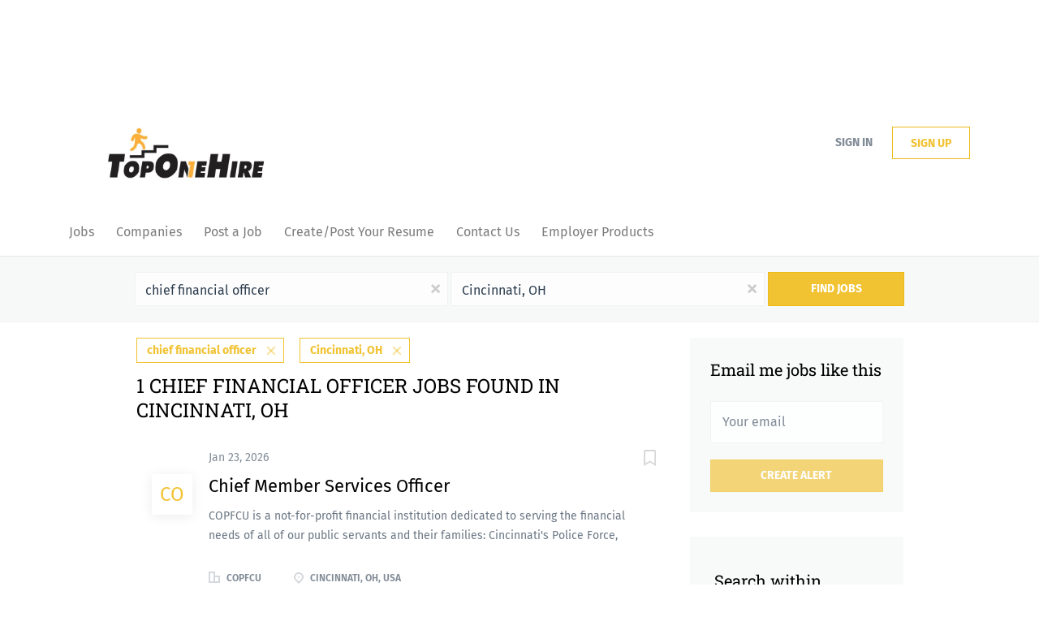

--- FILE ---
content_type: text/html;charset=utf-8
request_url: https://toponehire.com/jobs/chief-financial-officer-jobs-in-cincinnati-oh/
body_size: 8754
content:
<!DOCTYPE html>
<html lang="en">
<head>
    <meta charset="utf-8">
    <meta http-equiv="X-UA-Compatible" content="IE=edge">
    <meta name="viewport" content="width=device-width, initial-scale=1">
    <!-- The above 3 meta tags *must* come first in the head; any other head content must come *after* these tags -->

    <meta name="keywords" content="1 chief financial officer jobs available in Cincinnati, OH on TopOneHire. Apply or sign up for job alerts to get new jobs by email.">
    <meta name="description" content="1 chief financial officer jobs available in Cincinnati, OH on TopOneHire. Apply or sign up for job alerts to get new jobs by email.">
    <meta name="viewport" content="width=device-width, height=device-height,
                                   initial-scale=1.0, maximum-scale=1.0,
                                   target-densityDpi=device-dpi">
    <link rel="alternate" type="application/rss+xml" title="Jobs" href="https://toponehire.com/rss/">

    <title>Chief financial officer jobs in Cincinnati, OH | TopOneHire</title>

    <link href="https://cdn.smartjobboard.com/2025.09/templates/BreezeDND/assets/styles.css" rel="stylesheet">

    <link href="https://toponehire.com/templates/BreezeDND/assets/style/styles.css?v=1759913592.0798" rel="stylesheet" id="styles">

    <link rel="icon" href="https://toponehire.com/templates/BreezeDND/assets/images/top one hire1024_1.jpg" type="image/x-icon" />
<link href="https://cdn.smartjobboard.com/fonts/fira-sans/style.css" rel="stylesheet" type="text/css" media="print" onload="this.media='all'; this.onload=null;">
<link href="https://cdn.smartjobboard.com/fonts/roboto-slab/style.css" rel="stylesheet" type="text/css" media="print" onload="this.media='all'; this.onload=null;">
<meta name="robots" content="noindex">
<meta property="og:type" content="website" />
<meta property="og:site_name" content="TopOneHire" />
<meta property="og:url" content="https://toponehire.com/jobs/chief-financial-officer-jobs-in-cincinnati-oh/" />
<meta property="og:title" content="Chief financial officer jobs in Cincinnati, OH | TopOneHire" />
<meta property="og:description" content="1 chief financial officer jobs available in Cincinnati, OH on TopOneHire. Apply or sign up for job alerts to get new jobs by email." />
<meta property="og:image" content="https://toponehire.com/templates/BreezeDND/assets/images/top%20one%20hire1024_1.jpg" />
<meta name="twitter:image" content="https://toponehire.com/templates/BreezeDND/assets/images/top%20one%20hire1024_1.jpg">
<meta property="og:image" content="https://toponehire.com/templates/BreezeDND/assets/images/top%20one%20hire1024_1.jpg" />
<script type="application/ld+json">{"@context":"https:\/\/schema.org","@type":"WebSite","url":"https:\/\/toponehire.com","image":"https:\/\/toponehire.com\/templates\/BreezeDND\/assets\/images\/top%20one%20hire1024_1.jpg","description":"TopOneHire is a national job board serving the United States. Employers can post jobs and search resumes while job seekers can browse the site for free, add a resume or get job alerts. Find your next career on TopOneHire.com!","keywords":"jobs, careers, toponecareers, job board, job search, job seeking, candidates, employers, toponehire, topone, top one, Top,","name":"TopOneHire","potentialAction":{"@type":"SearchAction","target":"https:\/\/toponehire.com\/jobs\/?q={q}","query-input":"required name=q"}}</script>
            <!-- Global Site Tag (gtag.js) - Google Analytics -->
        <script async src="https://www.googletagmanager.com/gtag/js?id=G-EELR8XZK25"></script>
        <script>
            window.dataLayer = window.dataLayer || [];
            function gtag(){ dataLayer.push(arguments); }
            gtag('js', new Date());
                            gtag('config', 'G-EELR8XZK25', { 'anonymize_ip': true });
                                        gtag('config', 'UA-110320771-1', {
                    'anonymize_ip': true,
                    'dimension1': 'toponecareers.mysmartjobboard.com',
                    'dimension2': 'BreezeDND'
                });
                    </script>
            <script>
    </script>

<script>
window.dataLayer = window.dataLayer || [];
window.dataLayer.push({
    "search_keyword": "chief financial officer",
    "search_location": "Cincinnati, OH",
    "logged_in": "no",
    "site_name": "toponehire.com",
    "page_type": "search",
    "page_name": "Chief financial officer jobs in Cincinnati, OH"
});</script>    <style type="text/css">.form-group.fullname { display: none; }
.form-group__half.fullname { display: initial; }</style>
    
</head>
<body>
    	<div class="banner banner--top">
		<script async src="https://pagead2.googlesyndication.com/pagead/js/adsbygoogle.js?client=ca-pub-4521225565846456"
     crossorigin="anonymous"></script>
	</div>
<nav class="navbar navbar-default">
	<div class="container container-fluid">
		<div class="logo navbar-header">
			<a class="logo__text navbar-brand" href="https://toponehire.com">
				<img src="https://toponehire.com/templates/BreezeDND/assets/images/top%20one%20hire1024_1.jpg" alt="TopOneHire" />
			</a>
		</div>
		<div class="burger-button__wrapper burger-button__wrapper__js visible-sm visible-xs"
			 data-target="#navbar-collapse" data-toggle="collapse">
			<a href="#" aria-label="Navigation Menu"><div class="burger-button"></div></a>
		</div>
		<div class="collapse navbar-collapse" id="navbar-collapse">
			<div class="visible-sm visible-xs">
													<ul class="nav navbar-nav navbar-left">
            <li class="navbar__item ">
            <a class="navbar__link" href="/jobs/" ><span>Jobs</span></a>
                    </li>
            <li class="navbar__item ">
            <a class="navbar__link" href="/companies/" ><span>Companies</span></a>
                    </li>
            <li class="navbar__item ">
            <a class="navbar__link" href="/add-listing/?listing_type_id=Job" ><span>Post a Job</span></a>
                    </li>
            <li class="navbar__item ">
            <a class="navbar__link" href="https://toponehire.com/registration/?user_group_id=JobSeeker" ><span>Create/Post Your Resume</span></a>
                    </li>
            <li class="navbar__item ">
            <a class="navbar__link" href="/contact/" ><span>Contact Us</span></a>
                    </li>
            <li class="navbar__item ">
            <a class="navbar__link" href="/employer-products/" ><span>Employer Products</span></a>
                    </li>
    </ul>


				
			</div>
			<ul class="nav navbar-nav navbar-right">
									<li class="navbar__item navbar__item ">
						<a class="navbar__link navbar__login" href="https://toponehire.com/login/">Sign in</a>
					</li>
					<li class="navbar__item navbar__item__filled"><a class="navbar__link  btn__blue" href="https://toponehire.com/registration/">Sign up</a></li>
							</ul>
			<div class="visible-md visible-lg">
									<ul class="nav navbar-nav navbar-left">
            <li class="navbar__item ">
            <a class="navbar__link" href="/jobs/" ><span>Jobs</span></a>
                    </li>
            <li class="navbar__item ">
            <a class="navbar__link" href="/companies/" ><span>Companies</span></a>
                    </li>
            <li class="navbar__item ">
            <a class="navbar__link" href="/add-listing/?listing_type_id=Job" ><span>Post a Job</span></a>
                    </li>
            <li class="navbar__item ">
            <a class="navbar__link" href="https://toponehire.com/registration/?user_group_id=JobSeeker" ><span>Create/Post Your Resume</span></a>
                    </li>
            <li class="navbar__item ">
            <a class="navbar__link" href="/contact/" ><span>Contact Us</span></a>
                    </li>
            <li class="navbar__item ">
            <a class="navbar__link" href="/employer-products/" ><span>Employer Products</span></a>
                    </li>
    </ul>


				
			</div>
		</div>
	</div>
</nav>

<div id="apply-modal" class="modal fade" tabindex="-1">
	<div class="modal-dialog">
		<div class="modal-content">
			<div class="modal-header">
				<button type="button" class="close" data-dismiss="modal" aria-label="Close"></button>
				<h4 class="modal-title"></h4>
			</div>
			<div class="modal-body">
			</div>
		</div>
	</div>
</div>

                    
    <div class="page-row page-row-expanded">
        <div class="display-item with-banner">
            
    <div class="search-header hidden-xs-480"></div>
    <div class="quick-search__inner-pages hidden-xs-480">
            <div class="quick-search has-location">
	<div class="quick-search__wrapper">
		<form action="https://toponehire.com/jobs/" class="form-inline row" target="_top">
			<div class="form-group form-group__input ">
				<input type="text" value="chief financial officer" class="form-control" name="q" id="keywords" placeholder="Keywords" />
			</div>
							<div class="form-group form-group__input">
					<label for="Location" class="form-label sr-only">Location</label>
<input type="text" name="l" id="Location" class="form-control form-control__google-location" value="Cincinnati, OH" placeholder="Location"/>
<input type="hidden" name="r" disabled />
				</div>
																																									<div class="form-group form-group__btn">
				<button type="submit" class="quick-search__find btn btn__orange btn__bold ">Find Jobs</button>
			</div>
		</form>
	</div>
</div>


    </div>
    <div class="container">
        <div class="details-body details-body__search clearfix">
                                        <div class="col-sm-3 col-xs-12 sidebar-col pull-right">
                                            <div class="alert__block alert__block-form">
                            <div class="alert__block subscribe__description">
                                <h3 class="hide-title">Email me jobs like this</h3>
                                <a class="toggle--alert-block--form visible-xs collapsed search-results" href="#">
                                    Email me jobs like this                                </a>
                            </div>
                            <div class="alert__form--wrapper show">
                                <form action="https://toponehire.com/job-alerts/create/?q=chief%20financial%20officer&l=Cincinnati%2C%20OH" method="post" id="create-alert" class="alert__form with-captcha">
                                    <input type="hidden" name="action" value="save" />
                                    <input type="hidden" name="email_frequency" value="daily" />
                                    <div class="alert__messages">
                                    </div>
                                    <div class="form-group alert__form__input" data-field="email">
                                        <input type="email" class="form-control" name="email" value="" placeholder="Your email">
                                    </div>
                                    <div class="form-group alert__form__input text-center">
                                        <input type="submit" name="save" value="Create alert" class="btn__submit-modal btn btn__orange btn__bold" >
                                    </div>
                                </form>
                            </div>
                        </div>
                    
                    <div class="refine-search clearfix">
                        <a class="toggle--refine-search visible-xs" role="button" data-toggle="collapse" href="#" aria-expanded="true">
                            Refine Search                        </a>
                        <div class="refine-search__wrapper">
                            <div class="quick-search__inner-pages visible-xs-480">
                                    <div class="quick-search has-location">
	<div class="quick-search__wrapper">
		<form action="https://toponehire.com/jobs/" class="form-inline row" target="_top">
			<div class="form-group form-group__input ">
				<input type="text" value="chief financial officer" class="form-control" name="q" id="keywords" placeholder="Keywords" />
			</div>
							<div class="form-group form-group__input">
					<label for="Location" class="form-label sr-only">Location</label>
<input type="text" name="l" id="Location" class="form-control form-control__google-location" value="Cincinnati, OH" placeholder="Location"/>
<input type="hidden" name="r" disabled />
				</div>
																																									<div class="form-group form-group__btn">
				<button type="submit" class="quick-search__find btn btn__orange btn__bold ">Find Jobs</button>
			</div>
		</form>
	</div>
</div>


                            </div>
                            

	<div class="refine-search__block clearfix">
		<span class="btn__refine-search">
			Search within		</span>
		<div class="refine-search__item-list collapse in clearfix dropdown" id="refine-block-radius">
			<a href="#" class="refine-search__item dropdown-toggle" type="button" data-toggle="dropdown" aria-haspopup="true" aria-expanded="true">
				50 miles			</a>
			<div class="dropdown-menu">
									<a class="refine-search__item refine-search__item-radius" href="https://toponehire.com/jobs/?q=chief%20financial%20officer&l=Cincinnati%2C%20OH&r=10" rel="nofollow">
						<span class="refine-search__value">10 miles</span>
					</a>
									<a class="refine-search__item refine-search__item-radius" href="https://toponehire.com/jobs/?q=chief%20financial%20officer&l=Cincinnati%2C%20OH&r=20" rel="nofollow">
						<span class="refine-search__value">20 miles</span>
					</a>
									<a class="refine-search__item refine-search__item-radius" href="https://toponehire.com/jobs/?q=chief%20financial%20officer&l=Cincinnati%2C%20OH&r=50" rel="nofollow">
						<span class="refine-search__value">50 miles</span>
					</a>
									<a class="refine-search__item refine-search__item-radius" href="https://toponehire.com/jobs/?q=chief%20financial%20officer&l=Cincinnati%2C%20OH&r=100" rel="nofollow">
						<span class="refine-search__value">100 miles</span>
					</a>
									<a class="refine-search__item refine-search__item-radius" href="https://toponehire.com/jobs/?q=chief%20financial%20officer&l=Cincinnati%2C%20OH&r=200" rel="nofollow">
						<span class="refine-search__value">200 miles</span>
					</a>
							</div>
		</div>
	</div>

    <div class="refine-search__block clearfix">
        <span class="btn__refine-search">
                        Refine by Categories        </span>
        <div class="refine-search__item-list collapse in clearfix" id="refine-block-JobCategory">
                                            <a class="refine-search__item" href="https://toponehire.com/jobs/?q=chief%20financial%20officer&l=Cincinnati%2C%20OH&categories[]=Executive" rel="nofollow">
                    <span class="refine-search__value">Executive</span>
                    <span class="refine-search__count pull-right">1</span>
                </a>
                                </div>
    </div>
    <div class="refine-search__block clearfix">
        <span class="btn__refine-search">
                        Refine by State        </span>
        <div class="refine-search__item-list collapse in clearfix" id="refine-block-State">
                                            <a class="refine-search__item" href="https://toponehire.com/jobs/?q=chief%20financial%20officer&l=Cincinnati%2C%20OH&state=Ohio" rel="nofollow">
                    <span class="refine-search__value">Ohio</span>
                    <span class="refine-search__count pull-right">1</span>
                </a>
                                </div>
    </div>
    <div class="refine-search__block clearfix">
        <span class="btn__refine-search">
                        Refine by City        </span>
        <div class="refine-search__item-list collapse in clearfix" id="refine-block-City">
                                            <a class="refine-search__item" href="https://toponehire.com/jobs/?q=chief%20financial%20officer&l=Cincinnati%2C%20OH&city=Cincinnati" rel="nofollow">
                    <span class="refine-search__value">Cincinnati</span>
                    <span class="refine-search__count pull-right">1</span>
                </a>
                                </div>
    </div>
    <div class="refine-search__block clearfix">
        <span class="btn__refine-search">
                        Refine by Onsite/Remote        </span>
        <div class="refine-search__item-list collapse in clearfix" id="refine-block-lt">
                                            <a class="refine-search__item" href="https://toponehire.com/jobs/?q=chief%20financial%20officer&l=Cincinnati%2C%20OH&lt=Onsite" rel="nofollow">
                    <span class="refine-search__value">Onsite</span>
                    <span class="refine-search__count pull-right">1</span>
                </a>
                                </div>
    </div>
                        </div>
                    </div>
                                            <div class="banner banner--right banner--search">
                            <script async src="https://pagead2.googlesyndication.com/pagead/js/adsbygoogle.js?client=ca-pub-4521225565846456"
     crossorigin="anonymous"></script>
                        </div>
                                    </div>
                        <div class="search-results col-xs-12 col-sm-9 main-col pull-left  has-right-banner">
                                    <div class="current-search__top">
                                                                                    <a class="badge" href="https://toponehire.com/jobs/?l=Cincinnati%2C%20OH">chief financial officer</a>
                                                                                                                <a class="badge" href="https://toponehire.com/jobs/?q=chief%20financial%20officer">Cincinnati, OH</a>
                                                                                                </div>
                
                                                    <h1 class="search-results__title">
                        1 chief financial officer jobs found in Cincinnati, OH
                    </h1>
                                <div class="widgets__container editable-only     " data-name="job_search_list">
            <div class="section" data-type="listing_search_list" data-name="Select fields for job search results" >
            			<article class="media well listing-item listing-item__jobs ">
    <div class="media-left listing-item__logo">
        <a href="https://toponehire.com/job/4351394/chief-member-services-officer/" class="listing-item__logo--wrapper">
                            <span class="image__fallback" title="COPFCU">
                    CO
                </span>
                    </a>
    </div>
    <div class="media-body">
        <div class="listing-item__date">
                            Jan 23, 2026
                        &nbsp;
        </div>
                    <a class="save-job" data-toggle="modal" data-target="#apply-modal" data-id="4351394" title="Save" data-href="/saved-jobs/?id=4351394&action=save&reload=✓" rel="nofollow" href="#"></a>
                <div class="media-heading listing-item__title ">
                            <a href="https://toponehire.com/job/4351394/chief-member-services-officer/" class="link">Chief Member Services Officer</a>
                                </div>
                            <div class="listing-item__desc ">
                  COPFCU is a not-for-profit financial institution dedicated to serving the financial needs of all of our public servants and their families: Cincinnati's Police Force, Firefighters, Government Employees and Public School Teacher and Administrators. Our daily commitment is to give back to all those who have given so much to keep our community safe, educated and supported.    Unlike typical commercial banks, our credit union is able to provide numerous financial benefits you simply can't   find anywhere else. Lower rates for loans. Friendlier credit terms. Higher rates for savings, certificates and IRAs. All for the greater good of your family and your future.           This individual will provide executive leadership for all member-facing service channels, including branch operations and the call center. Partnering closely with the Chief Member Experience Officer, the CMSO ensures the delivery of consistent, high-quality service experiences that reflect the credit union's brand...
            </div>
                        
                                        <div class="listing-item__info clearfix">
                                            <span class="listing-item__info--item listing-item__info--item-company">
                    COPFCU
                </span>
                                        <span class="listing-item__info--item listing-item__info--item-location">
                    Cincinnati, OH, USA
                </span>
                                                                                                                    
            </div>
            </div>
</article>

					<div class="banner banner--inline">
				<script async src="https://pagead2.googlesyndication.com/pagead/js/adsbygoogle.js?client=ca-pub-4521225565846456"
     crossorigin="anonymous"></script>
			</div>
			                <button type="button" class="load-more btn btn__white" data-page="1" data-backfilling="true" data-backfilling-page="0">
            Load more        </button>
    </div>

    </div>



            </div>
                    </div>
    </div>


        </div>
    </div>

    <div class="page-row hidden-print">
            <div class="banner banner--bottom ">
            <script async src="https://pagead2.googlesyndication.com/pagead/js/adsbygoogle.js?client=ca-pub-4521225565846456"
     crossorigin="anonymous"></script>
        </div>
    
    <div class="widgets__container editable-only     " data-name="footer">
            <div class="section" data-type="footer" data-name="Footer" >
    <footer class="footer">
        <div class="container">
                        <div class="footer__follow-us">
<div>&nbsp;</div>
</div>
<div>
<div>
<ul>
<li><a class="footer-nav__link" href="https://toponehire.com/">Home</a></li>
<li><a class="footer-nav__link" href="https://toponehire.com/contact/">Contact</a></li>
<li><a class="footer-nav__link" href="https://toponehire.com/about/">About Us </a></li>
<li><a class="footer-nav__link" href="https://toponehire.com/terms-of-use/">Terms &amp; Conditions</a></li>
</ul>
</div>
<div>
<ul>
<li>Employer</li>
<li><a class="footer-nav__link" href="https://toponehire.com/add-listing/?listing_type_id=Job">Post a Job</a></li>
<li><a class="footer-nav__link" href="https://toponehire.com/login/">Sign in</a></li>
</ul>
</div>
<div>
<ul>
<li>Job Seeker</li>
<li><a class="footer-nav__link" href="https://toponehire.com/jobs/">Find Jobs</a></li>
<li><a class="footer-nav__link" href="https://toponehire.com/add-listing/?listing_type_id=Resume">Create Resume</a></li>
<li><a class="footer-nav__link" href="https://toponehire.com/login/">Sign in</a></li>
</ul>
</div>
</div>
<div>&copy; 2008-2026 Powered by TopOneHire</div>        </div>
    </footer>
</div>

    </div>



</div>


    <script src="https://cdn.smartjobboard.com/2025.09/templates/BreezeDND/assets/scripts.js"></script>

    <script>
        document.addEventListener("touchstart", function() { }, false);

        // Set global javascript value for page
        window.SJB_GlobalSiteUrl = 'https://toponehire.com';
        window.SJB_UserSiteUrl   = 'https://toponehire.com';

        $('.toggle--refine-search').on('click', function(e) {
            e.preventDefault();
            $(this).toggleClass('collapsed');
            $('.refine-search__wrapper').toggleClass('show');
        });
        $('.toggle--alert-block--form[data-toggle="collapse"]').on('click', function(e) {
            e.preventDefault();
            $(this).toggleClass('collapsed');
            $('.alert__form--wrapper').toggleClass('show');
        });
        $(document).ready(function () {
            if (window.location.hash == '#comments') {
                setTimeout(function () {
                    $('html, body').animate({
                        scrollTop: $("#disqus_thread").offset().top
                    }, 1500);
                    window.location.hash = '';
                }, 1000)
            }
            $('.blog__comment-link').on('click', function () {
                $('html, body').animate({
                    scrollTop: $("#disqus_thread").offset().top
                }, 300);
            });
            $('table').each(function() {
                $(this).wrap('<div class="table-responsive"/>')
            });
        })
    </script>

     <meta name="csrf-token" content="">                 <script>
                    $(document).ready(function() {
                        var recaptchaStarted = false;
                        function recaptchaLoad () {
                            if (!recaptchaStarted) {
                                recaptchaStarted = true;
                                $('body').append('<scr' + 'ipt src="https://www.google.com/recaptcha/api.js?onload=recaptchaOnLoad&render=explicit" async defer></scr' + 'ipt>')
                                $(window).off('scroll', recaptchaLoad);
                            }
                        }
                        $('.with-captcha :submit').each(function() {
                            if (!$(this).prop('disabled')) {
                                $(this).prop('disabled', true);
                                $(this).data('pre-captcha-disabled', true);
                            }
                        });
                        $('.with-captcha :input').keydown(recaptchaLoad);
                        setTimeout(recaptchaLoad, 5000);
                        $(window).on('scroll', recaptchaLoad);
                    });
                </script>            <script>
                var recaptchaLoaded = false;
                function recaptchaOnLoad() {
                    if (typeof captchaCompleted != 'undefined') {
                        return;
                    }
                    recaptchaLoaded = true;
                    $('.with-captcha').each(function() {
                        var form = $(this);
                        if (form.data('captcha-inited')) {
                            return true;
                        }
                        form.data('captcha-inited', true);
                        var recaptcha = $('<div class="recaptcha-container form-group"></div>');
                        form.find('input[type="submit"]')
                            .after(recaptcha);
                        recaptcha.uniqueId();
                        var id = grecaptcha.render(recaptcha.attr('id'), {
                            'sitekey': '6LcKwyAUAAAAANWAgSImC3RWxGe4Dz0A2qeuwwl3',
                            'size': 'invisible',
                            'badge': 'inline',
                            'hl': 'en',
                            'callback': function() {
                                form.data('captcha-triggered', true);
                                form.submit();
                            }
                        });
                
                        form.submit(function(e) {
                            if (!$(this).data('captcha-triggered')) {
                                e.preventDefault();
                                e.stopImmediatePropagation();
                                grecaptcha.execute(id);
                            }
                        });
                
                        var handlers = $._data(this, 'events')['submit'];
                        // take out the handler we just inserted from the end
                        var handler = handlers.pop();
                        // move it at the beginning
                        handlers.splice(0, 0, handler);
                        
                        $('.with-captcha :submit').each(function() {
                            if ($(this).prop('disabled') && $(this).data('pre-captcha-disabled')) {
                                $(this).prop('disabled', false);
                            }
                        });
                    });
                }
                
                function newRecaptchaForm() {
                    if (recaptchaLoaded) { // preventing node inserted before recaptcha load
                        recaptchaOnLoad();
                    }
                }
                const observer = new MutationObserver(newRecaptchaForm);
                observer.observe($('body').get(0), { childList: true, subtree: true });
            </script>     <div>         <script class="location-autocomplete">

            $('.form-control__google-location').keydown(function (e) {
                if (e.which == 13 && $('.ui-autocomplete:visible').length) {
                    return false;
                }
            });

            $('input.form-control__google-location').autocomplete({
                delay: 100,
                classes: {
                    'ui-autocomplete': 'google-autocomplete'
                },
                select: function(event) { // ios input cursor padding fix for long strings
                    setTimeout(function() {
                        event.target.blur();
                        event.target.focus();
                    }, 0);
                },
                source: function(request, response) {
                                            $.get('https://geo.smartjobboard.com/autocomplete/', {
                            country: "US",                            l: request.term,
                            lang: 'en'
                        }, function(suggestions) {
                                                            if ('Remote'.toLocaleLowerCase().startsWith(request.term.toLocaleLowerCase())) {
                                    suggestions.unshift('Remote');
                                }
                                                        response(suggestions);
                        });
                                    }
            });

            $.ui.autocomplete.prototype._renderItem = function (ul, item) {
                var label = item.label.replace(new RegExp("([^\\w\\d]" + $.ui.autocomplete.escapeRegex(this.term) + ")", "i"), "<strong>$1</strong>");
                if (label == item.label) {
                    label = item.label.replace(new RegExp("(" + $.ui.autocomplete.escapeRegex(this.term) + ")", "i"), "<strong>$1</strong>");
                }
                item.label = label;
                return $("<li></li>")
                    .data("item.autocomplete", item)
                    .append("<a>" + item.label + "</a>")
                    .appendTo(ul);
            };

        </script>
    </div>
 	<script>
		$(document).on('click', '.less-more__btn', function(e) {
			e.preventDefault();
			var butt = $(this);
			butt.toggleClass('collapse');
			$(this).prev('.less-more').slideToggle('normal', function() {
				if ($(this).css('display') == 'block') {
					butt.html('Less');
				} else {
					butt.html('More');
				}
			});
		});
	</script>
     <script>
        $(document).on('click', '.save-job', function() {
            var self = $(this);
            if (self.is('[data-toggle="modal"]')) {
                return;
            }
            var isSaved = self.is('.save-job__saved');
            $.get('/saved-jobs/', {
                "action": isSaved ? 'delete' : 'save',
                "id": self.data('id')
            }, function(response) {
                self.toggleClass('save-job__saved', !isSaved);
                self.attr('title', isSaved ? 'Save' : 'Remove from saved');
            });
            return false;
        });

            </script>
 
         <script>
        var listingPerPage = 20;

        function goBack() {
            window.history.back();
        }

        $('#create-alert').submit(function(e) {
            var form = $(this);
            form.find('input[type="submit"]').prop('disabled', true);
            $('#create-alert').ajaxSubmit({
                url:  $('#create-alert').attr('action'),
                success: function(data) {
                    var response = $('<div>' + data + '</div>');
                    response.find('.field-error').each(function() {
                        $('#create-alert').find('.form-group[data-field="' + $(this).data('field') + '"]').addClass('field-error');
                    });
                    $('#create-alert .alert__messages').empty().append(response.find('.alert'));
                    if ($('#create-alert .alert-danger').length == 0) {
                        $('#create-alert').find('.form-control[name="email"]').text('').val('');
                        $('#create-alert').find('.btn').blur();
                    }
                },
                complete: function() {
                    form.find('input[type="submit"]').prop('disabled', false);
                }
            });
            e.preventDefault();
        });

                    $(document).ready(function() {
                $('.load-more').trigger('click');
            });
        
        $('.load-more').click(function() {
            var self = $(this);
            var page = parseInt(self.data('page')) + 1;
            var s = $('html').scrollTop();
            self.addClass('loading');
            if (self.data('backfilling')) {
                page = parseInt(self.data('backfilling-page')) + 1;
                self.data('backfilling-page', page);

                // request to listings providers
                $.get("https://toponehire.com/ajax/?q=chief%20financial%20officer&l=Cincinnati%2C%20OH&action=request_for_listings&page=" + page, function(data) {
                    if (data.length > 0) {
                        $('.no-listings-found').hide();
                    } else {
                        self.prop('disabled', true);
                        $('.no-listings-found').removeClass('hidden');
                    }
                    self.before(data);
                    $('html').scrollTop(s);
                    if ($('.listing_item__backfilling').length < listingPerPage) {
                        self.hide();
                    }
                    self.removeClass('loading');
                });
                return;
            }

            $.get('?q=chief%20financial%20officer&l=Cincinnati%2C%20OH&page=' + page, function(data) {
                                    window.history.replaceState( { } , '', '?q=chief%20financial%20officer&l=Cincinnati%2C%20OH&p=' + page);
                                var listings = $(data).find('.listing-item');
                self.removeClass('loading');
                if (listings.length) {
                    $('.listing-item').last().after(listings);
                    $('html').scrollTop(s);
                    self.data('page', page);
                }
                if (listings.length !== listingPerPage) {
                    if ('1') {
                        self.data('backfilling', true);
                        $('.load-more').click();
                    } else {
                        self.hide();
                    }
                }
            });
        });

                    $(document).on('click', '.listing-item', function() {
                window.history.replaceState( { } , '', '?q=chief%20financial%20officer&l=Cincinnati%2C%20OH&p=' + $('.load-more').data('page') + '&s=' + $('html').scrollTop());
            });

                    
    </script>
     <script>
        $('.navbar__link').on('touchstart focus', function () {
            var i = $(this).parents('.navbar__item');
            var result = !(i.is('.dropdown') && !$(this).is('.hover')) || $(document).width() < 993;
            $('.navbar__link.hover').removeClass('hover');
            i.find('.navbar__link').addClass('hover');
            return result;
        });

        $(document).on('click', function (e) {
            var dropdown = $('.navbar__link.hover').closest('.navbar__item');

            if (!dropdown.is(e.target) && dropdown.has(e.target).length === 0) {
                dropdown.find('.navbar__link.hover').removeClass('hover');
            }
        });
    </script>
 	<script>
		$("#apply-modal")
			.on('show.bs.modal', function(event) {
				if (!$(event.target).is('#apply-modal')) return;
				var button = $(event.relatedTarget);
				var titleData = button.data('title');
				var self = $(this);
				var updateTiny = typeof tinyconfig != 'undefined';
				self.find('.modal-title').text(titleData);
				if (button.data('applied')) {
					self.find('.modal-body').html('<p class="alert alert-danger">' + "You already applied to this job" + '</p>');
					return;
				}
				$.get(button.data('href'), function(data) {
					if (typeof data == 'object') {
						window.location.href = data.redirect;
						return;
					}
					self.find('.modal-body').html(data);
					self.find('.form-control').first().focus().select();
					if (updateTiny) {
						setTimeout(function () {
							tinymce.remove();
							tinymce.init(tinyconfig);
						}, 0);
					}
				});
			})
			.on('shown.bs.modal', function() {
				$(this).find('.form-control').first().focus().select();
			});
	</script>
 
    
</body>
</html>


--- FILE ---
content_type: text/html; charset=utf-8
request_url: https://www.google.com/recaptcha/api2/aframe
body_size: 266
content:
<!DOCTYPE HTML><html><head><meta http-equiv="content-type" content="text/html; charset=UTF-8"></head><body><script nonce="1XigUA1p5Fn-Mrjmpvpgqw">/** Anti-fraud and anti-abuse applications only. See google.com/recaptcha */ try{var clients={'sodar':'https://pagead2.googlesyndication.com/pagead/sodar?'};window.addEventListener("message",function(a){try{if(a.source===window.parent){var b=JSON.parse(a.data);var c=clients[b['id']];if(c){var d=document.createElement('img');d.src=c+b['params']+'&rc='+(localStorage.getItem("rc::a")?sessionStorage.getItem("rc::b"):"");window.document.body.appendChild(d);sessionStorage.setItem("rc::e",parseInt(sessionStorage.getItem("rc::e")||0)+1);localStorage.setItem("rc::h",'1769366080655');}}}catch(b){}});window.parent.postMessage("_grecaptcha_ready", "*");}catch(b){}</script></body></html>